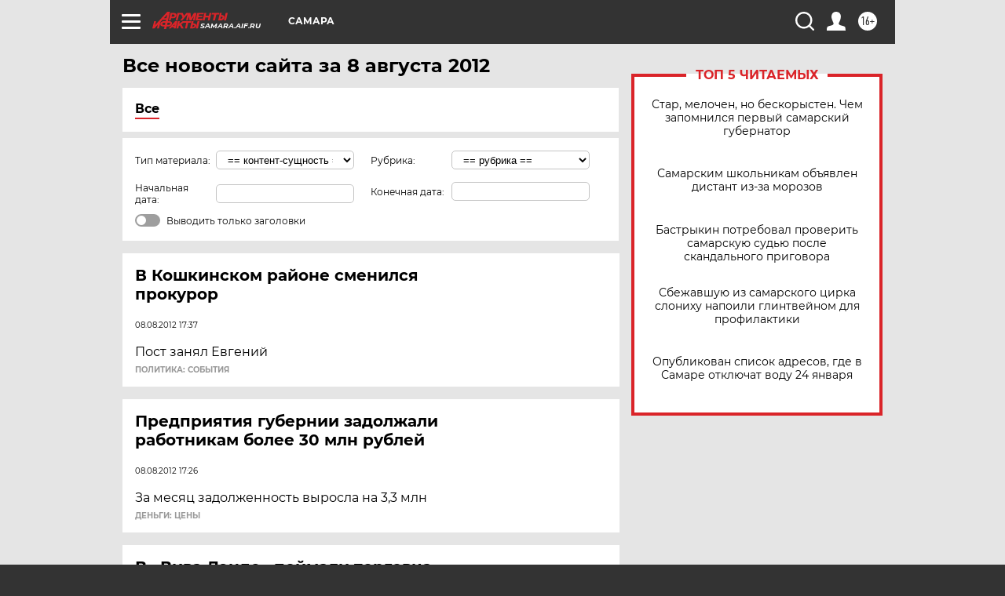

--- FILE ---
content_type: text/html
request_url: https://tns-counter.ru/nc01a**R%3Eundefined*aif_ru/ru/UTF-8/tmsec=aif_ru/103489881***
body_size: -73
content:
49996D3A69755CA8X1769299112:49996D3A69755CA8X1769299112